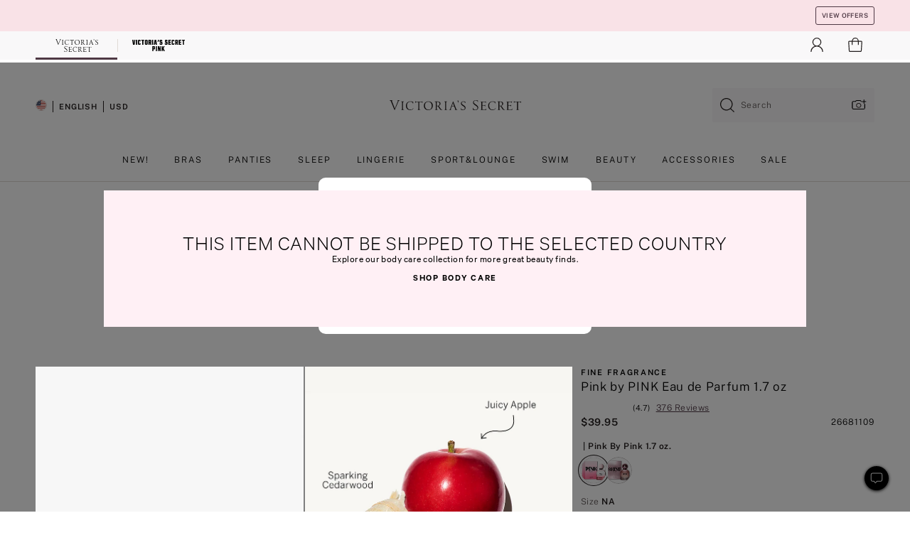

--- FILE ---
content_type: text/html
request_url: https://www.victoriassecret.com/il/vs/beauty-catalog/5000009578
body_size: 3623
content:
<!DOCTYPE html><html lang="en" class="desktop " data-theme="vs" data-brand="vs" data-basic="true"><head><script id="earlyBootstrap">(()=>{const e=document.cookie,t=e.indexOf("APPTYPE="),a=document.documentElement.classList,s=document.currentScript.dataset;if(t>=0){a.add("is-app");const i=t+8,r=e.slice(i);let n="";r.startsWith("IOSHANDHELD")?(a.add("is-app-ios"),s.appPlatform="ios",n=e.slice(i+12)):r.startsWith("ANDROIDHANDHELD")&&(a.add("is-app-android"),s.appPlatform="android",n=e.slice(i+16)),n.startsWith("VS")?s.appBrand="vs":n.startsWith("PN")&&(s.appBrand="pn"),s.appPlatform&&s.appBrand&&(s.appType=s.appPlatform+"-"+s.appBrand)}if(("true"===new URL(window.location.href).searchParams.get("isNativeShopTabEnabled")||"true"===sessionStorage.getItem("isNativeShopTabEnabled"))&&(document.documentElement.classList.add("is-native-shop-tab-enabled"),sessionStorage.setItem("isNativeShopTabEnabled","true")),performance.getEntriesByType)for(const{serverTiming:e}of performance.getEntriesByType("navigation"))if(e)for(const{name:t,description:a}of e)"ssrStatus"===t?s.ssrStatus=a:"basicStatus"===t?s.basicStatus=a:"renderSource"===t?s.renderSource=a:"peceActive"===t&&(s.peceActive=a)})();</script><meta charSet="utf-8"/><meta name="viewport" id="viewport-settings" content="width=device-width, initial-scale=1, minimum-scale=1"/><meta property="og:type" content="website"/><meta property="og:site_name" content="Victoria&#x27;s Secret"/><meta name="twitter:site" content="@VictoriasSecret"/><meta property="og:image" content="https://www.victoriassecret.com/assets/m5002-DM5Ub2IpQHqvBIkmBmbjmw/images/default-share.png"/><meta name="twitter:card" content="summary_large_image"/><meta property="og:title" content="Buy Pink by PINK Eau de Parfum - Order Fragrances online 5000009578"/><meta name="description" content="An Original, Just Like You"/><meta property="og:description" content="An Original, Just Like You"/><link rel="icon" sizes="48x48" href="/assets/m5002-DM5Ub2IpQHqvBIkmBmbjmw/favicon.ico"/><link rel="apple-touch-icon" sizes="180x180" href="/assets/m5002-DM5Ub2IpQHqvBIkmBmbjmw/images/apple-touch-icon.png"/><link rel="apple-touch-icon" href="/assets/m5002-DM5Ub2IpQHqvBIkmBmbjmw/images/apple-touch-icon.png"/><link rel="icon" sizes="192x192" href="/assets/m5002-DM5Ub2IpQHqvBIkmBmbjmw/images/android-chrome-192x192.png"/><meta name="format-detection" content="telephone=no"/> <link rel="alternate" href="https://www.victoriassecret.com/us/vs/beauty-catalog/5000009578" hrefLang="x-default"/><link rel="alternate" href="https://www.victoriassecret.com/at/vs/beauty-catalog/5000009578" hrefLang="en-AT"/><link rel="alternate" href="https://www.victoriassecret.com/au/vs/beauty-catalog/5000009578" hrefLang="en-AU"/><link rel="alternate" href="https://www.victoriassecret.com/be/vs/beauty-catalog/5000009578" hrefLang="en-BE"/><link rel="alternate" href="https://www.victoriassecret.com/ca/vs/beauty-catalog/5000009578" hrefLang="en-CA"/><link rel="alternate" href="https://www.victoriassecret.com/ch/vs/beauty-catalog/5000009578" hrefLang="en-CH"/><link rel="alternate" href="https://www.victoriassecret.com/cz/vs/beauty-catalog/5000009578" hrefLang="en-CZ"/><link rel="alternate" href="https://www.victoriassecret.com/de/vs/beauty-catalog/5000009578" hrefLang="en-DE"/><link rel="alternate" href="https://www.victoriassecret.com/fr/vs/beauty-catalog/5000009578" hrefLang="en-FR"/><link rel="alternate" href="https://www.victoriassecret.com/gr/vs/beauty-catalog/5000009578" hrefLang="en-GR"/><link rel="alternate" href="https://www.victoriassecret.com/hk/vs/beauty-catalog/5000009578" hrefLang="en-HK"/><link rel="alternate" href="https://www.victoriassecret.com/in/vs/beauty-catalog/5000009578" hrefLang="en-IN"/><link rel="alternate" href="https://www.victoriassecret.com/jp/vs/beauty-catalog/5000009578" hrefLang="en-JP"/><link rel="alternate" href="https://www.victoriassecret.com/kr/vs/beauty-catalog/5000009578" hrefLang="en-KR"/><link rel="alternate" href="https://www.victoriassecret.com/mx/vs/beauty-catalog/5000009578" hrefLang="en-MX"/><link rel="alternate" href="https://www.victoriassecret.com/nl/vs/beauty-catalog/5000009578" hrefLang="en-NL"/><link rel="alternate" href="https://www.victoriassecret.com/no/vs/beauty-catalog/5000009578" hrefLang="en-NO"/><link rel="alternate" href="https://www.victoriassecret.com/nz/vs/beauty-catalog/5000009578" hrefLang="en-NZ"/><link rel="alternate" href="https://www.victoriassecret.com/ro/vs/beauty-catalog/5000009578" hrefLang="en-RO"/><link rel="alternate" href="https://www.victoriassecret.com/se/vs/beauty-catalog/5000009578" hrefLang="en-SE"/><link rel="alternate" href="https://www.victoriassecret.com/sg/vs/beauty-catalog/5000009578" hrefLang="en-SG"/><link rel="alternate" href="https://www.victoriassecret.com/sk/vs/beauty-catalog/5000009578" hrefLang="en-SK"/><link rel="alternate" href="https://www.victoriassecret.com/us/vs/beauty-catalog/5000009578" hrefLang="en-US"/><link rel="alternate" href="https://fr.victoriassecret.com/be/vs/beauty-catalog/5000009578" hrefLang="fr-BE"/><link rel="alternate" href="https://fr.victoriassecret.com/bf/vs/beauty-catalog/5000009578" hrefLang="fr-BF"/><link rel="alternate" href="https://fr.victoriassecret.com/ch/vs/beauty-catalog/5000009578" hrefLang="fr-CH"/><link rel="alternate" href="https://fr.victoriassecret.com/fr/vs/beauty-catalog/5000009578" hrefLang="fr-FR"/><link rel="alternate" href="https://frca.victoriassecret.com/ca/vs/beauty-catalog/5000009578" hrefLang="fr-CA"/><link rel="alternate" href="https://de.victoriassecret.com/at/vs/beauty-catalog/5000009578" hrefLang="de-AT"/><link rel="alternate" href="https://de.victoriassecret.com/ch/vs/beauty-catalog/5000009578" hrefLang="de-CH"/><link rel="alternate" href="https://de.victoriassecret.com/de/vs/beauty-catalog/5000009578" hrefLang="de-DE"/><link rel="alternate" href="https://it.victoriassecret.com/it/vs/beauty-catalog/5000009578" hrefLang="it-IT"/><link rel="alternate" href="https://ja.victoriassecret.com/jp/vs/beauty-catalog/5000009578" hrefLang="ja-JP"/><link rel="alternate" href="https://ko.victoriassecret.com/kr/vs/beauty-catalog/5000009578" hrefLang="ko-KR"/><link rel="alternate" href="https://pl.victoriassecret.com/pl/vs/beauty-catalog/5000009578" hrefLang="pl-PL"/><link rel="alternate" href="https://es.victoriassecret.com/es/vs/beauty-catalog/5000009578" hrefLang="es-ES"/><link rel="alternate" href="https://sp.victoriassecret.com/ar/vs/beauty-catalog/5000009578" hrefLang="es-AR"/><link rel="alternate" href="https://sp.victoriassecret.com/bo/vs/beauty-catalog/5000009578" hrefLang="es-BO"/><link rel="alternate" href="https://sp.victoriassecret.com/bz/vs/beauty-catalog/5000009578" hrefLang="es-BZ"/><link rel="alternate" href="https://sp.victoriassecret.com/cl/vs/beauty-catalog/5000009578" hrefLang="es-CL"/><link rel="alternate" href="https://sp.victoriassecret.com/co/vs/beauty-catalog/5000009578" hrefLang="es-CO"/><link rel="alternate" href="https://sp.victoriassecret.com/cr/vs/beauty-catalog/5000009578" hrefLang="es-CR"/><link rel="alternate" href="https://sp.victoriassecret.com/do/vs/beauty-catalog/5000009578" hrefLang="es-DO"/><link rel="alternate" href="https://sp.victoriassecret.com/ec/vs/beauty-catalog/5000009578" hrefLang="es-EC"/><link rel="alternate" href="https://sp.victoriassecret.com/gt/vs/beauty-catalog/5000009578" hrefLang="es-GT"/><link rel="alternate" href="https://sp.victoriassecret.com/hn/vs/beauty-catalog/5000009578" hrefLang="es-HN"/><link rel="alternate" href="https://sp.victoriassecret.com/mx/vs/beauty-catalog/5000009578" hrefLang="es-MX"/><link rel="alternate" href="https://sp.victoriassecret.com/ni/vs/beauty-catalog/5000009578" hrefLang="es-NI"/><link rel="alternate" href="https://sp.victoriassecret.com/pa/vs/beauty-catalog/5000009578" hrefLang="es-PA"/><link rel="alternate" href="https://sp.victoriassecret.com/pe/vs/beauty-catalog/5000009578" hrefLang="es-PE"/><link rel="alternate" href="https://sp.victoriassecret.com/py/vs/beauty-catalog/5000009578" hrefLang="es-PY"/><link rel="alternate" href="https://sp.victoriassecret.com/sv/vs/beauty-catalog/5000009578" hrefLang="es-SV"/><link rel="alternate" href="https://sp.victoriassecret.com/us/vs/beauty-catalog/5000009578" hrefLang="es-US"/><link rel="alternate" href="https://sp.victoriassecret.com/uy/vs/beauty-catalog/5000009578" hrefLang="es-UY"/><link rel="alternate" href="https://sp.victoriassecret.com/ve/vs/beauty-catalog/5000009578" hrefLang="es-VE"/><link rel="alternate" href="https://nl.victoriassecret.com/nl/vs/beauty-catalog/5000009578" hrefLang="nl-NL"/><link href="/assets/m5002-DM5Ub2IpQHqvBIkmBmbjmw/templates/ssr-product/desktop/style.css" rel="stylesheet"/><title>Buy Pink by PINK Eau de Parfum - Order Fragrances online 5000009578</title><style data-styled="" data-styled-version="5.3.9">.huVxo{-webkit-animation:fadein 1s ease-in;animation:fadein 1s ease-in;margin:0 auto;}/*!sc*/
@-webkit-keyframes fadein{0%{opacity:0;}50%{opacity:0;}100%{opacity:1;}}/*!sc*/
@keyframes fadein{0%{opacity:0;}50%{opacity:0;}100%{opacity:1;}}/*!sc*/
data-styled.g1575[id="sc-hhncp1-0"]{content:"huVxo,"}/*!sc*/
.hIWGSz{position:absolute;inset:0;display:-webkit-box;display:-webkit-flex;display:-ms-flexbox;display:flex;-webkit-box-pack:center;-webkit-justify-content:center;-ms-flex-pack:center;justify-content:center;-webkit-align-items:center;-webkit-box-align:center;-ms-flex-align:center;align-items:center;}/*!sc*/
data-styled.g1576[id="sc-17pbkyn-0"]{content:"hIWGSz,"}/*!sc*/
.kyFYCC{bottom:-100px;right:0;margin:1rem;-webkit-animation:slidein 750ms ease-out 10s forwards;animation:slidein 750ms ease-out 10s forwards;}/*!sc*/
data-styled.g1577[id="sc-17pbkyn-1"]{content:"kyFYCC,"}/*!sc*/
.jMLnnC{position:absolute;top:0;width:100%;}/*!sc*/
.jMLnnC .fabric-masthead-static-brandbar{width:100%;margin:0;}/*!sc*/
.jMLnnC .fabric-masthead-static-brandbar > .fabric-masthead-static-brandbar-smo-holder{height:40px;background-color:#f9e2e7;}/*!sc*/
.jMLnnC .fabric-masthead-static-brandbar > .fabric-masthead-static-brandbar-container{height:40px;background-color:#f7f7f8;}/*!sc*/
.jMLnnC .fabric-masthead-logo-area{width:100%;-webkit-box-pack:center;-webkit-justify-content:center;-ms-flex-pack:center;justify-content:center;-webkit-justify-content:center;}/*!sc*/
.jMLnnC .fabric-masthead-logo-area.fabric-layout-breakpoints .fabric-static-masthead-logo{-webkit-flex:0 0 275px;-ms-flex:0 0 275px;flex:0 0 275px;height:40px;margin:24px auto 50px;background-color:#f5f5f6;border-radius:3px;}/*!sc*/
.jMLnnC .fabric-masthead-category-nav-item .fabric-masthead-category-nav-link{height:20px;width:90px;background-color:#f5f5f6;padding:0.334rem 0.334rem 0.334rem 4px;display:block;text-transform:uppercase;position:relative;}/*!sc*/
.jMLnnC .fabric-masthead-category-nav-item{margin-right:20px;border-radius:3px;}/*!sc*/
.jMLnnC .fabric-masthead-logo-area{display:-webkit-box;display:-webkit-flex;display:-ms-flexbox;display:flex;height:115px;-webkit-box-pack:justify;-webkit-justify-content:space-between;-ms-flex-pack:justify;justify-content:space-between;-webkit-align-items:center;-webkit-box-align:center;-ms-flex-align:center;align-items:center;}/*!sc*/
.jMLnnC .fabric-masthead-category-nav-menu{width:944px;display:-webkit-box;display:-webkit-flex;display:-ms-flexbox;display:flex;margin:0 auto;-webkit-box-pack:justify;-webkit-justify-content:space-between;-ms-flex-pack:justify;justify-content:space-between;-webkit-align-items:center;-webkit-box-align:center;-ms-flex-align:center;align-items:center;}/*!sc*/
[data-device='desktop'] .sc-d7p3b7-0 .fabric-masthead-category-nav-item{padding-bottom:0.334rem;}/*!sc*/
data-styled.g1578[id="sc-d7p3b7-0"]{content:"jMLnnC,"}/*!sc*/
</style><link rel="preconnect" href="https://api.victoriassecret.com" crossorigin="use-credentials"/></head><body class="fabric vs"><div class="fabric-toast-traffic-control"></div><div class="reactContainer" id="componentContainer" data-hydrate="true"><header class="fabric-masthead-component sc-d7p3b7-0 jMLnnC"><div class="fabric-masthead-static-brandbar"><div class="fabric-masthead-static-brandbar-smo-holder"></div><div class="fabric-masthead-static-brandbar-container"></div></div><div class="fabric-masthead-logo-area fabric-layout-breakpoints"><h1 class="fabric-static-masthead-logo"></h1></div><nav class="fabric-masthead-static-category-nav-component"><ul class="fabric-masthead-category-nav-menu" role="menu"><li class="fabric-masthead-category-nav-item" role="none"><a class="fabric-masthead-category-nav-link"></a></li><li class="fabric-masthead-category-nav-item" role="none"><a class="fabric-masthead-category-nav-link"></a></li><li class="fabric-masthead-category-nav-item" role="none"><a class="fabric-masthead-category-nav-link"></a></li><li class="fabric-masthead-category-nav-item" role="none"><a class="fabric-masthead-category-nav-link"></a></li><li class="fabric-masthead-category-nav-item" role="none"><a class="fabric-masthead-category-nav-link"></a></li><li class="fabric-masthead-category-nav-item" role="none"><a class="fabric-masthead-category-nav-link"></a></li><li class="fabric-masthead-category-nav-item" role="none"><a class="fabric-masthead-category-nav-link"></a></li><li class="fabric-masthead-category-nav-item" role="none"><a class="fabric-masthead-category-nav-link"></a></li><li class="fabric-masthead-category-nav-item" role="none"><a class="fabric-masthead-category-nav-link"></a></li></ul></nav></header><div class="fabric-page-loading"><div class="fabric-page-spinner sc-17pbkyn-0 hIWGSz"><div class="fabric-spinner-element sc-hhncp1-0 huVxo"><div><span class="fabric-hide-a11y-element">Loading...</span></div><div></div><div></div><div></div><div></div><div></div><div></div><div></div><div></div><div></div><div></div><div></div></div></div><div class="fabric-toast-utility static-site"><div class="toast-container"><strong>Page is taking longer to load than expected.</strong></div></div></div></div><div class="fabric-dialog-container"></div><div class="fabric-salesforce-chat-dialog"></div><script id="brastrap-data" type="application/json">{"endpoints":[{"key":"analyticsCore","context":"analytics","version":"v3","path":"global","www":false,"pci":false},{"key":"authStatus","context":"auth","version":"v27","path":"status","method":"POST","prioritized":true,"www":false,"pci":false},{"key":"featureFlags","context":"experience","version":"v4","path":"feature-flags","www":false,"pci":false,"prioritized":true,"timeout":7000,"queryWhitelist":["cm_mmc"]},{"key":"countryList","context":"settings","version":"v3","path":"countries","www":false,"pci":false},{"key":"languageList","context":"settings","version":"v3","path":"languages","www":false,"pci":false},{"key":"dataPrivacyRightsGPCSettings","context":"dataprivacyrights","version":"v7","path":"jwt","www":false,"pci":false},{"key":"zipGating","context":"gatingexperience","version":"v1","path":"sddgating","www":false,"pci":false,"prioritized":true},{"key":"environment","context":"assets","version":"m5002-DM5Ub2IpQHqvBIkmBmbjmw","path":"settings.json","www":true,"pci":false},{"key":"contentPersonalizationMonitor","context":"contentpersonalization","version":"v6","path":"monitor","www":false,"pci":false},{"key":"navigations","context":"navigations","version":"v9","path":"navigations?channel=victorias-secret-desktop-tablet-row","www":false,"pci":false,"queryWhitelist":["cm_mmc"]},{"key":"bagCount","context":"orders","version":"v38","path":"bag/count","www":false,"pci":false,"overrides":{"featureFlags.dimensions[dimension=F302].active=C":{"version":"v39","path":"bag/count"}}},{"key":"breadcrumbsProduct","context":"breadcrumbs","version":"v4","path":"breadcrumbs?collectionId=74313a39-fd75-4ac3-be20-6651341d2a8f","www":false,"pci":false,"queryWhitelist":["collectionId"]},{"key":"productPageInstance","context":"products","version":"v37","path":"page/5000009578?collectionId=7911914a-73a9-46cb-9b77-b80a71ee5717&isWishlistEnabled=true","www":false,"pci":false,"queryWhitelist":["productId","cm_mmc","stackId","collectionId","includeGenerics","priceType"],"overrides":{"featureFlags.dimensions[dimension=F020].active=C":{"version":"v94"}}},{"key":"pageAnalytics","context":"pageinfo","version":"v1","path":"byid?collectionId=7911914a-73a9-46cb-9b77-b80a71ee5717","www":false,"pci":false,"queryWhitelist":["collectionId"]},{"key":"modelDiversityTruthTable","context":"assets","version":"m5002-DM5Ub2IpQHqvBIkmBmbjmw","path":"data/modelDiversityTruthTable.json","www":true,"pci":false},{"key":"brandConfigs","context":"settings","version":"v3","path":"brandconfigs?brand=vs&region=international","www":false,"pci":false,"queryWhitelist":["brand","region"]}],"icons":["/assets/m5002-DM5Ub2IpQHqvBIkmBmbjmw/react/icon/brand.svg","/assets/m5002-DM5Ub2IpQHqvBIkmBmbjmw/react/icon/main.svg","/assets/m5002-DM5Ub2IpQHqvBIkmBmbjmw/react/icon/third-party.svg","/assets/m5002-DM5Ub2IpQHqvBIkmBmbjmw/react/icon/exclude.svg"],"scripts":[],"settings":{"apiUrl":"https://api.victoriassecret.com","pciApiUrl":"https://api2.victoriassecret.com"}}</script><script id="reactLibrary" src="/assets/m5002-DM5Ub2IpQHqvBIkmBmbjmw/desktop/react-18.js" defer=""></script><script id="sentryReactSdk" src="/assets/m5002-DM5Ub2IpQHqvBIkmBmbjmw/desktop/sentry-react-sdk.js" defer=""></script><script id="brastrap" src="/assets/m5002-DM5Ub2IpQHqvBIkmBmbjmw/brastrap.js" defer=""></script><script id="clientProps" type="application/json">{"apiData":{"cmsPage":{"oldPath":"","path":"/vs/beauty-catalog/5000009578","template":"product","productId":"5000009578","collectionId":"7911914a-73a9-46cb-9b77-b80a71ee5717","mppiCollectionId":"74313a39-fd75-4ac3-be20-6651341d2a8f","masterStyleId":"5000009578","genericId":"11226205","pagePath":"/vs/beauty-catalog","channel":"All","meta":{"id":"5000009578|7911914a-73a9-46cb-9b77-b80a71ee5717","name":"","language":"","title":"Buy Pink by PINK Eau de Parfum - Order Fragrances online 5000009578","metas":[{"name":"metaDescription","content":"An Original, Just Like You"},{"name":"metaTitle","content":"Buy Pink by PINK Eau de Parfum - Order Fragrances online 5000009578"},{"name":"canonicalURL","content":"/vs/beauty-catalog/5000009578"}]},"analytics":{},"redirect":{}}},"apiResponses":{},"brand":"vs","buildId":"m5002-DM5Ub2IpQHqvBIkmBmbjmw","category":"beauty-catalog","cmsPageChannel":"victorias-secret-desktop-tablet-row","countryCode":"il","deployEnv":{"wwwOrigin":"https://www.victoriassecret.com","apiOrigin":"https://api.victoriassecret.com","apiPciOrigin":"https://api2.victoriassecret.com","languageDomainSuffix":".victoriassecret.com","englishDomainPrefix":"www","assetsOrigin":"https://www.victoriassecret.com","assetsContext":"/assets","languageDomains":{"de.victoriassecret.com":{"domainCode":"de"},"es.victoriassecret.com":{"domainCode":"es"},"fr.victoriassecret.com":{"domainCode":"fr"},"frca.victoriassecret.com":{"domainCode":"frca"},"it.victoriassecret.com":{"domainCode":"it"},"ja.victoriassecret.com":{"domainCode":"ja"},"ko.victoriassecret.com":{"domainCode":"ko"},"pl.victoriassecret.com":{"domainCode":"pl"},"sp.victoriassecret.com":{"domainCode":"sp"}}},"deployEnvName":"production","deviceType":"desktop","endpoints":[{"key":"analyticsCore","context":"analytics","version":"v3","path":"global","www":false,"pci":false},{"key":"authStatus","context":"auth","version":"v27","path":"status","method":"POST","prioritized":true,"www":false,"pci":false},{"key":"featureFlags","context":"experience","version":"v4","path":"feature-flags","www":false,"pci":false,"prioritized":true,"timeout":7000,"queryWhitelist":["cm_mmc"]},{"key":"countryList","context":"settings","version":"v3","path":"countries","www":false,"pci":false},{"key":"languageList","context":"settings","version":"v3","path":"languages","www":false,"pci":false},{"key":"dataPrivacyRightsGPCSettings","context":"dataprivacyrights","version":"v7","path":"jwt","www":false,"pci":false},{"key":"zipGating","context":"gatingexperience","version":"v1","path":"sddgating","www":false,"pci":false,"prioritized":true},{"key":"environment","context":"assets","version":"m5002-DM5Ub2IpQHqvBIkmBmbjmw","path":"settings.json","www":true,"pci":false},{"key":"contentPersonalizationMonitor","context":"contentpersonalization","version":"v6","path":"monitor","www":false,"pci":false},{"key":"navigations","context":"navigations","version":"v9","path":"navigations?channel=victorias-secret-desktop-tablet-row","www":false,"pci":false,"queryWhitelist":["cm_mmc"]},{"key":"bagCount","context":"orders","version":"v38","path":"bag/count","www":false,"pci":false,"overrides":{"featureFlags.dimensions[dimension=F302].active=C":{"version":"v39","path":"bag/count"}}},{"key":"breadcrumbsProduct","context":"breadcrumbs","version":"v4","path":"breadcrumbs?collectionId=74313a39-fd75-4ac3-be20-6651341d2a8f","www":false,"pci":false,"queryWhitelist":["collectionId"]},{"key":"productPageInstance","context":"products","version":"v37","path":"page/5000009578?collectionId=7911914a-73a9-46cb-9b77-b80a71ee5717&isWishlistEnabled=true","www":false,"pci":false,"queryWhitelist":["productId","cm_mmc","stackId","collectionId","includeGenerics","priceType"],"overrides":{"featureFlags.dimensions[dimension=F020].active=C":{"version":"v94"}}},{"key":"pageAnalytics","context":"pageinfo","version":"v1","path":"byid?collectionId=7911914a-73a9-46cb-9b77-b80a71ee5717","www":false,"pci":false,"queryWhitelist":["collectionId"]},{"key":"modelDiversityTruthTable","context":"assets","version":"m5002-DM5Ub2IpQHqvBIkmBmbjmw","path":"data/modelDiversityTruthTable.json","www":true,"pci":false},{"key":"brandConfigs","context":"settings","version":"v3","path":"brandconfigs?brand=vs&region=international","www":false,"pci":false,"queryWhitelist":["brand","region"]}],"languageCode":"en","react18Mode":false,"renderType":"basic","sanitizedUrl":"https://www.victoriassecret.com/il/vs/beauty-catalog/5000009578","timestamp":1769135951699,"enableSentry":true}</script><script src="/assets/m5002-DM5Ub2IpQHqvBIkmBmbjmw/desktop/runtime.js" defer=""></script><script src="/assets/m5002-DM5Ub2IpQHqvBIkmBmbjmw/desktop/5641.js" defer=""></script><script src="/assets/m5002-DM5Ub2IpQHqvBIkmBmbjmw/desktop/573.js" defer=""></script><script src="/assets/m5002-DM5Ub2IpQHqvBIkmBmbjmw/desktop/6863.js" defer=""></script><script src="/assets/m5002-DM5Ub2IpQHqvBIkmBmbjmw/desktop/9300.js" defer=""></script><script src="/assets/m5002-DM5Ub2IpQHqvBIkmBmbjmw/desktop/8776.js" defer=""></script><script src="/assets/m5002-DM5Ub2IpQHqvBIkmBmbjmw/desktop/1440.js" defer=""></script><script src="/assets/m5002-DM5Ub2IpQHqvBIkmBmbjmw/desktop/2316.js" defer=""></script><script src="/assets/m5002-DM5Ub2IpQHqvBIkmBmbjmw/desktop/8743.js" defer=""></script><script src="/assets/m5002-DM5Ub2IpQHqvBIkmBmbjmw/desktop/401.js" defer=""></script><script src="/assets/m5002-DM5Ub2IpQHqvBIkmBmbjmw/desktop/7104.js" defer=""></script><script src="/assets/m5002-DM5Ub2IpQHqvBIkmBmbjmw/desktop/3786.js" defer=""></script><script src="/assets/m5002-DM5Ub2IpQHqvBIkmBmbjmw/desktop/420.js" defer=""></script><script src="/assets/m5002-DM5Ub2IpQHqvBIkmBmbjmw/templates/ssr-product/desktop/index.js" defer=""></script></body></html>